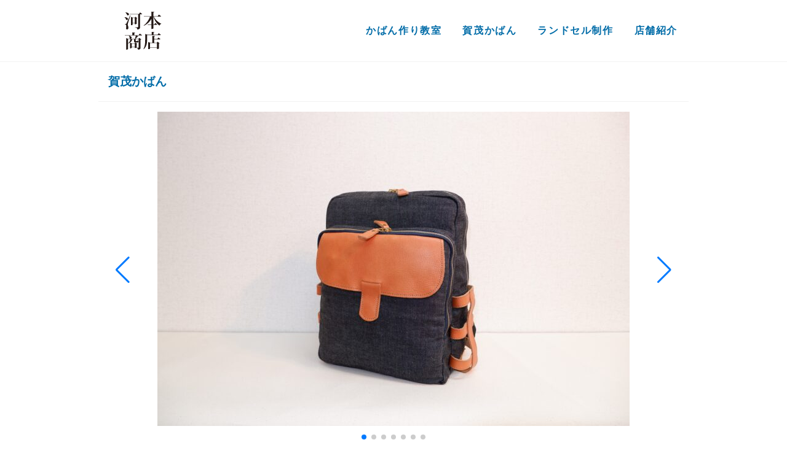

--- FILE ---
content_type: text/html; charset=UTF-8
request_url: https://kawamoto2968.com/kamo/298/
body_size: 12324
content:
<!doctype html>
<html lang="ja">
<head>
	<meta charset="UTF-8">
	<meta name="viewport" content="width=device-width, initial-scale=1.0, maximum-scale=1.0, minimum-scale=1.0">
	<meta name="description" content="河本商店の革製品とファッションのブランド「賀茂かばん」の、「ダブルドーリュック　ジンバブエデニム」製品販売ページです。" />

	<meta property="og:url" content="https://kawamoto2968.com/kamo/298/" />
	<meta property="og:type" content="product" />
	<meta property="og:title" content=" ダブルドーリュック　ジンバブエデニム" />
	<meta property="og:description" content="河本商店の革製品とファッションのブランド「賀茂かばん」の、「ダブルドーリュック　ジンバブエデニム」製品販売ページです。" />
	<meta property="og:site_name" content="河本商店 京都 かばん教室・製作販売" />
	<meta property="og:image" content="https://kawamoto2968.com/wp-content/uploads/2020/09/DSCF5787-1200x630.jpg" />
	
	<title> ダブルドーリュック　ジンバブエデニム | 河本商店 京都 かばん教室・製作販売</title>
	
	<!-- Google Tag Manager -->
	<script>(function(w,d,s,l,i){w[l]=w[l]||[];w[l].push({'gtm.start':
	new Date().getTime(),event:'gtm.js'});var f=d.getElementsByTagName(s)[0],
	j=d.createElement(s),dl=l!='dataLayer'?'&l='+l:'';j.async=true;j.src=
	'https://www.googletagmanager.com/gtm.js?id='+i+dl;f.parentNode.insertBefore(j,f);
	})(window,document,'script','dataLayer','GTM-T285B69');</script>
	<!-- End Google Tag Manager -->
	
	<link rel="stylesheet" media="all" href="/assets/sass/normalize.css" />
	<link rel="stylesheet" media="all" href="/assets/sass/layout.css" />
		<link rel="stylesheet" media="all" href="/assets/icomoon/style.css" />
	<link rel="icon" type="image/x-icon" href="/favicon.ico">
	<link rel="icon" type="image/png" href="/favicon-16x16.png" sizes="16x16">
	<link rel="icon" type="image/png" href="/favicon-32x32.png" sizes="32x32">
	<link rel="icon" type="image/png" href="/favicon-96x96.png" sizes="96x96">
	<link rel="shortcut icon" type="image/x-icon" href="/favicon.ico">
	<link rel="manifest" href="/manifest.json">
	
	
<link rel="stylesheet" media="all" href="/assets/sass/swiper.css" />
<style>
        .swiper-container {
            width: 100vw;
            margin: 0 auto 1rem auto;
			padding-bottom: 2rem;
		}

        }
		@media all and (max-width: 768px) {
	        .swiper-button-prev, .swiper-button-next {
	            display: none;	/* 前・次ページボタン、ページネーション非表示 */
	        }
		}

        /* スマホ以外 */
        @media all and (min-width: 768px) {
            .swiper-container {
                max-width: calc( 100% - 2rem );
            }
        }
        .swiper-slide {
			margin: auto 0;
        	text-align: center;
        	
        }
        .swiper-slide img {
            max-width: 100%;
            height: auto;
        }
        
        .swiper-button-prev, .swiper-button-next {
            top: calc( 50% - 1rem );
        }
</style>
	<meta name='robots' content='max-image-preview:large' />
<script type='text/javascript' src='https://kawamoto2968.com/wp-includes/js/jquery/jquery.min.js?ver=3.5.1' id='jquery-core-js'></script>
<script type='text/javascript' src='https://kawamoto2968.com/wp-includes/js/jquery/jquery-migrate.min.js?ver=3.3.2' id='jquery-migrate-js'></script>
<link rel="canonical" href="https://kawamoto2968.com/kamo/298/" />
<!-- Markup (JSON-LD) structured in schema.org ver.4.8.1 START -->
<!-- Markup (JSON-LD) structured in schema.org END -->
</head>

<body>
	<noscript><iframe src="https://www.googletagmanager.com/ns.html?id=GTM-T285B69"	height="0" width="0" style="display:none;visibility:hidden"></iframe></noscript>
		<div>
		<div id="bkgColor"></div>
		<div id="bkgModal"></div>
		
		<header>
			<div id="header_wrap">
		        <h1 id="header_logo">
	                <a href="/"><img src="/assets/img/kawamoto.svg" alt="河本商店" /></a>
	            </h1>
	            
	        	<nav id="header_nav_pc">
	                <ul>
	                    <li><a href="/school/">かばん作り教室</a></li>
	                    <li><a href="/kamo/">賀茂かばん</a></li>
	                    <li><a href="/randoseru/">ランドセル制作</a></li>
	                    <li><a href="/company/">店舗紹介</a></li>
	                </ul>
	            </nav>
	            
	            <div id="btnHumberger">
	                <span></span>
	                <span></span>
	                <span></span>
	            </div>
	            
	            <nav id="gnav" role="navigation">
	                <div id="gnav-container">
	                    <ul>
	                        <li><a href="/">河本商店 トップ</a></li>
	                        <li><a href="/school/">かばん作り教室</a></li>
	                        <li><a href="/kamo/">賀茂かばん</a></li>
		                    <li><a href="/randoseru/">ランドセル制作</a></li>
		                    <li><a href="/company/">店舗紹介</a></li>
		                    <li><a href="/toiawase/">お問い合わせ</a></li>
	                    </ul>
	                </div>
	            </nav>
			</div>
		</header>
	</div>

			<main class="site-content single-kamo">
			<div class="wrap-title">
				<h2 class="title-content"><a href="/kamo/">賀茂かばん</a></h2>
			</div>
			<div class="wrap-main">
	            <!-- スライダーのメインコンテナ -->
	            <div class="swiper-container">
	                <!-- ラッパー（スライドを囲む） -->
	                <div class="swiper-wrapper">
	                    <!-- それぞれのスライド要素 -->
<div class="swiper-slide"><img src="https://kawamoto2968.com/wp-content/uploads/2020/09/DSCF5787-768x512.jpg" alt="ダブルドーリュック　ジンバブエデニム"></div><div class="swiper-slide"><img src="https://kawamoto2968.com/wp-content/uploads/2020/09/DSCF5793-768x512.jpg" alt="ダブルドーリュック　ジンバブエデニム"></div><div class="swiper-slide"><img src="https://kawamoto2968.com/wp-content/uploads/2020/09/DSCF5792-768x512.jpg" alt="ダブルドーリュック　ジンバブエデニム"></div><div class="swiper-slide"><img src="https://kawamoto2968.com/wp-content/uploads/2020/09/DSCF5796-768x512.jpg" alt="ダブルドーリュック　ジンバブエデニム"></div><div class="swiper-slide"><img src="https://kawamoto2968.com/wp-content/uploads/2020/09/DSCF5799-768x512.jpg" alt="ダブルドーリュック　ジンバブエデニム"></div><div class="swiper-slide"><img src="https://kawamoto2968.com/wp-content/uploads/2020/09/DSCF6216-768x512.jpg" alt="ダブルドーリュック　ジンバブエデニム"></div><div class="swiper-slide"><img src="https://kawamoto2968.com/wp-content/uploads/2020/09/DSCF6218-768x512.jpg" alt="ダブルドーリュック　ジンバブエデニム"></div>	                </div>
	                <!-- ページネーション -->
	                <div class="swiper-pagination"></div>

	                <!-- ナビゲーションボタン -->
	                <div class="swiper-button-prev"></div>
	                <div class="swiper-button-next"></div>

	            </div>

				<section class="content">
					<h3 class="title">ダブルドーリュック　ジンバブエデニム</h3>
					<p>【特徴】<br />
素材はジンバブエデニムと本牛革です。<br />
アクティブな雰囲気に仕上げました。</p>
<p>とにかく大容量<br />
A3用紙が折らずに入ります。<br />
ご通勤、ご通学にぴったりな商品です。</p>
<p>サイドにはペットボトルがぴったり入るので<br />
ハイキングなどにもおすすめです。</p>
<p>付属は牛本革で作ってあります。</p>
<p>背面はナイロンなので蒸れにくいです。</p>
<p>&nbsp;</p>
<p>&nbsp;</p>
<p>【サイズ】<br />
縦：37cm<br />
横：28cm<br />
マチ：12cm<br />
ストラップ：~93cm<br />
重さ：980g</p>
<p>&nbsp;</p>
<p>&nbsp;</p>
<p>【素材】<br />
ジンバブエデニム（岡山製）<br />
牛革（日本製）<br />
綿オックス（日本製）<br />
ナイロン（日本製）</p>
<p>&nbsp;</p>
<p>&nbsp;</p>
<h3><a href="https://kawamoto2968.com/toiawase/">お問い合わせフォームで購入</a></h3>
<p>（お問い合わせフォームからのご注文に限りオリジナルカスタム可能です）</p>
<p>&nbsp;</p>
<h3><a href="https://kawamoto2968.thebase.in/items/33319618">ネットショップで購入</a></h3>
<p>（外部サイトへ遷移します）</p>
					<p class="postDate">
						掲載日：2020/08/03					</p>
				</section>

			<div class="pagination">
				<p><a href="/kamo/" class="link-return">賀茂かばん 製品一覧へ戻る</a></p>
			</div>
		</div><!-- #wrap-main -->
		

	</main><!-- //.site-content -->

	<footer>
        <div class="wrap-footer">
            <div class="profile">
                <p class="profile-title">
                    <a href="/">
                        <img src="/assets/img/kawamoto_wh.svg" alt="河本商店" class="profile-logo" />
                    </a>
                </p>
                <p class="profile-address">〒603-8827<br>京都市北区西賀茂水垣町43</p>
                <p class="profile-tel">電話 075-492-2968</p>
                <p class="profile-copyright">Copyright &copy; 河本商店</p>
            </div>
            <div class="link">
                <ul class="link-list">
                    <li><a href="https://twitter.com/kawamotosyouten/" class="twitter-btn-icon-link"><span class="icon-twitter"></span></a></li>
                    <li><a href="https://www.facebook.com/kawamoto2968" class="facebook-btn-icon-link"><span class="icon-facebook"></span></a></li>
                    <li><a href="https://www.instagram.com/kawamotosyouten/" class="instagram-btn-icon-link"><span class="icon-instagram"></span></a></li>
                    <li><a href="https://www.youtube.com/channel/UC2upoqmIuiqSnyy1jUPH5pg" class="youtube-btn-icon-link"><span class="icon-youtube"></span></a></li>
                </ul>
            </div>
        </div>
	</footer>
	
	<script src="/assets/js/nav.js" async></script>
	
    <script src="/assets/js/swiper.min.js"></script>
    <script>
        let mySwiper = new Swiper(".swiper-container", {
            // 以下にオプションを設定
            loop: true,
			watchOverflow: true,
            //ページネーション表示の設定
            pagination: {
                el: ".swiper-pagination", //ページネーションの要素
                type: "bullets", //ページネーションの種類
                clickable: true, //クリックに反応させる
            },

            // オプションの設定
            navigation: {
                nextEl: ".swiper-button-next",
                prevEl: ".swiper-button-prev",
            },

        })

    </script>

	<script type='text/javascript' src='https://kawamoto2968.com/wp-includes/js/jquery/ui/core.min.js?ver=1.12.1' id='jquery-ui-core-js'></script>
<script type='text/javascript' src='https://kawamoto2968.com/wp-includes/js/jquery/ui/datepicker.min.js?ver=1.12.1' id='jquery-ui-datepicker-js'></script>
<script type='text/javascript' id='jquery-ui-datepicker-js-after'>
jQuery(document).ready(function(jQuery){jQuery.datepicker.setDefaults({"closeText":"\u9589\u3058\u308b","currentText":"\u4eca\u65e5","monthNames":["1\u6708","2\u6708","3\u6708","4\u6708","5\u6708","6\u6708","7\u6708","8\u6708","9\u6708","10\u6708","11\u6708","12\u6708"],"monthNamesShort":["1\u6708","2\u6708","3\u6708","4\u6708","5\u6708","6\u6708","7\u6708","8\u6708","9\u6708","10\u6708","11\u6708","12\u6708"],"nextText":"\u6b21","prevText":"\u524d","dayNames":["\u65e5\u66dc\u65e5","\u6708\u66dc\u65e5","\u706b\u66dc\u65e5","\u6c34\u66dc\u65e5","\u6728\u66dc\u65e5","\u91d1\u66dc\u65e5","\u571f\u66dc\u65e5"],"dayNamesShort":["\u65e5","\u6708","\u706b","\u6c34","\u6728","\u91d1","\u571f"],"dayNamesMin":["\u65e5","\u6708","\u706b","\u6c34","\u6728","\u91d1","\u571f"],"dateFormat":"yy\u5e74mm\u6708d\u65e5","firstDay":0,"isRTL":false});});
</script>

</body>
</html>


--- FILE ---
content_type: text/css
request_url: https://kawamoto2968.com/assets/sass/layout.css
body_size: 49084
content:
@charset "UTF-8";
html {
  /*font-size: 2vmin;*/ }

body {
  font-family: arial, sans-serif;
  /*min-width: 320px;*/ }

a {
  text-decoration: none;
  color: #006ca8; }

a:visited {
  color: #006ca8; }

a:hover {
  text-decoration: underline; }

/* BackGround Container
   ========================================================================== */
#bkgPicture {
  position: relative;
  width: 100%;
  /* フッターより下の余白発生対策*/
  display: flex;
  flex-direction: column;
  min-height: 100vh; }

#bkgModal {
  position: absolute;
  top: 0;
  right: 0;
  bottom: 0;
  left: 0;
  z-index: -1; }

/* Header
   ========================================================================== */
header {
  width: 100%;
  background: #ffffff;
  position: relative;
  border-bottom: 1px solid #f2f2f2; }

#header_wrap {
  display: flex;
  justify-content: space-between;
  align-items: center;
  box-sizing: border-box;
  margin: 0 auto;
  padding: 0rem 0rem;
  height: 100px;
  max-width: 960px; }

/*
#header_logo {
    width: 220px;
}
*/
#header_logo img {
  width: 100%;
  height: 62px;
  vertical-align: top; }

#header_nav_pc ul {
  list-style: none;
  display: flex; }

#header_nav_pc li {
  text-align: center;
  margin-right: 2px; }

#header_nav_pc li a {
  padding: 1rem;
  letter-spacing: 0.1em;
  font-weight: bold; }

#btnHumberger {
  display: none; }

#gnav {
  display: none; }

/* スマホ */
@media all and (max-width: 48em) {
  header {
    position: inherit;
    left: 0;
    top: 0;
    width: 100%;
    /*height: 80px;*/
    z-index: 100;
    margin-bottom: 0.5rem; }
  #header_wrap {
    margin: 0rem 1.5rem;
    padding-left: 0;
    padding-right: 0;
    /*height: 50px;*/ }
  #header_logo {
    margin: 0 auto; }
  #header_nav_pc {
    display: none; }
  #btnHumberger,
  #btnHumberger span {
    display: inline-block;
    transition: all .4s;
    box-sizing: border-box; }
  #btnHumberger {
    /*  position: relative; こちらを選択すると右寄せ*/
    position: absolute;
    top: 22px;
    width: 34px;
    height: 36px;
    /*
        padding: 0;
        border: none;
        background: transparent;
        outline: none;
        font-size: 23px;
        text-align: center;
        line-height: 62px;*/ }
  #btnHumberger span {
    position: absolute;
    left: 0;
    width: 100%;
    height: 4px;
    background-color: #000; }
  #btnHumberger span:nth-of-type(1) {
    top: 4px; }
  #btnHumberger span:nth-of-type(2) {
    top: 16px; }
  #btnHumberger span:nth-of-type(3) {
    bottom: 4px; }
  #gnav-container {
    width: 100%; }
  /* #btnHumberger メニューリスト表示 */
  #gnav {
    display: flex;
    position: absolute;
    /* 開いてないときは画面外に配置 */
    top: -500px;
    left: 0;
    /*background: rgba(0,0,0,0.3);*/
    width: 100vw;
    text-align: center;
    padding: 10px 0;
    transition: .5s ease-in-out;
    z-index: 5;
    pointer-events: none; }
    #gnav ul {
      list-style: none;
      position: relative;
      right: 0px;
      bottom: 0;
      width: 85%;
      margin-left: auto;
      margin-right: auto;
      padding: 0rem;
      background: #333333;
      pointer-events: auto; }
    #gnav li {
      position: relative;
      color: #fff;
      text-align: left;
      padding: 0;
      border-bottom: 1px solid #999999; }
      #gnav li a {
        padding: 1.2rem 1rem;
        display: block;
        color: #fff; }
    #gnav li::after {
      position: absolute;
      top: 50%;
      right: 1rem;
      display: block;
      content: '';
      width: 12px;
      height: 12px;
      margin-top: -8px;
      border-top: 4px solid #ffffff;
      border-right: 4px solid #ffffff;
      transform: rotate(45deg); }
    #gnav li:last-child {
      border-bottom: none; } }

/* スマホ以外 */
@media screen and (min-width: 47.9em) {
  #gnav {
    left: 0; }
    #gnav ul {
      width: 36.5rem;
      margin: 0 auto; } }

/* #btnHumberger 切り替えアニメーション */
.open #btnHumberger span:nth-of-type(1) {
  top: 15px;
  transform: rotate(315deg); }

.open #btnHumberger span:nth-of-type(2) {
  width: 0;
  left: 50%; }

.open #btnHumberger span:nth-of-type(3) {
  top: 15px;
  transform: rotate(-315deg); }

/* #gnav スライドアニメーション */
.open #gnav {
  /* #gnav top + #mobile-head height */
  transform: translateY(556px);
  z-index: 10; }

/* ハンバーガーメニュー展開時、背景を暗くする */
.humbergerOpen {
  /*動き固定*/
  position: fixed;
  /*奥行きを管理*/
  z-index: 8;
  /*下2つで背景を元のサイズのまま表示することができる*/
  width: 100%;
  height: 100%;
  transition: background-color 0.3s ease;
  background-color: black;
  /* Fallback color */
  background-color: rgba(0, 0, 0, 0.6);
  /* Black w/ opacity */ }

/* The Modal (background) */
.navModal {
  /*position: fixed; /* Stay in place */
  z-index: 7 !important;
  /* Sit on top */
  transition: background 0.3s ease !important;
  background: rgba(0, 0, 0, 0.6) !important;
  /* Black w/ opacity */ }

/* ハンバーガーメニュー展開時、メニュー以外クリック操作防止 */
nav.humbergerOpen {
  z-index: 6;
  height: 100vh;
  overflow-y: hidden; }

/* content
   ========================================================================== */
.site-content {
  margin: 0rem auto;
  padding: 0 0 2rem 0;
  width: 100%; }
  .site-content p {
    margin: 0 0 1rem 0;
    line-height: 1.5rem; }

.wrap-title {
  max-width: 960px;
  margin: 0 auto; }
  .wrap-title .title-content {
    margin-left: auto;
    margin-right: auto; }

.wrap-main {
  max-width: 960px;
  margin-left: auto;
  margin-right: auto; }

.title-content {
  font-size: 120%;
  border-bottom: 1px solid #f2f2f2;
  margin: 1rem 0rem;
  padding: 0 1rem 1rem 1rem;
  line-height: 2rem; }

.eyecatch {
  width: 100%;
  height: auto;
  margin: 0;
  margin-bottom: 2rem;
  text-align: center;
  /* スマホ以外 */ }
  .eyecatch img {
    max-width: 100%;
    /*width: inherit;*/
    object-fit: cover; }
  .eyecatch p {
    margin: 0 auto;
    padding: 1rem 2rem;
    text-align: justify;
    font-size: 90%;
    line-height: 1.25rem; }
  @media all and (min-width: 47.9em) {
    .eyecatch p {
      font-size: 100%;
      line-height: 1.5rem; } }

.content {
  margin: 0 1rem;
  padding-bottom: 1rem; }
  .content img {
    max-width: 100%;
    height: auto; }

/* h3 */
.section_title {
  margin: 1rem auto;
  padding: 1rem;
  background-color: #eeeeee;
  font-size: 120%; }

/* メイン スマホ以外 */
@media all and (min-width: 48em) {
  .content_title {
    font-size: 120%; }
  .site-content {
    max-width: 960px; } }

/* content
/* index
   ========================================================================== */
.content-index {
  /* パソコン表示 */ }
  .content-index .wrap-banner {
    width: 100%;
    border-bottom: 1px solid #f2f2f2; }
  .content-index .banner {
    width: 100%;
    margin: 2rem auto;
    display: flex;
    flex-direction: row;
    flex-wrap: wrap; }
    .content-index .banner .banner-box {
      width: 100%;
      padding: 0 2.5rem; }
    .content-index .banner .box-image {
      display: block;
      padding-bottom: 100%;
      background-repeat: no-repeat;
      background-position: 50% 50%;
      background-size: cover; }
    .content-index .banner .box-link {
      margin-bottom: 0.5rem;
      padding: 0.5rem;
      text-align: center;
      line-height: 1.25; }
    .content-index .banner .link {
      font-size: 90%;
      font-weight: bold;
      text-align: center;
      position: relative;
      display: inline-block;
      padding-right: 1rem;
      /* 左側に付ける場合は padding-left */ }
    .content-index .banner .link::after {
      content: '';
      width: 6px;
      height: 6px;
      border: 0px;
      border-top: solid 2px #006ca8;
      border-right: solid 2px #006ca8;
      -ms-transform: rotate(45deg);
      -webkit-transform: rotate(45deg);
      transform: rotate(45deg);
      position: absolute;
      top: 50%;
      right: 0;
      /* 左側に付ける場合はleft: 0 */
      margin-top: -4px; }
  @media all and (min-width: 47.9em) {
    .content-index .banner {
      max-width: 960px;
      margin: 2rem auto;
      /* スマホ3カラムの右端処理 */ }
      .content-index .banner .banner-box {
        width: calc(( 100% - 40px ) / 2);
        margin-right: 40px;
        /*margin-bottom: 30px;*/
        padding: 0; }
      .content-index .banner .banner-box img {
        height: 100%; }
      .content-index .banner .banner-box:nth-child(2n) {
        margin-right: 0px; } }
  .content-index .wrap-info {
    max-width: 960px;
    margin: 2rem auto;
    /* パソコン表示 */ }
    .content-index .wrap-info .info-title {
      margin: 0 0 2rem 0;
      padding: 0 1rem;
      font-size: 120%;
      text-align: center; }
    .content-index .wrap-info .date {
      margin: 0;
      padding-bottom: 0.25rem;
      font-size: 90%; }
    .content-index .wrap-info .more {
      font-size: 80%;
      text-align: right;
      position: relative;
      display: inline-block;
      padding-right: 1rem; }
    .content-index .wrap-info .more::after {
      content: '';
      width: 6px;
      height: 6px;
      border: 0px;
      border-top: solid 2px #006ca8;
      border-right: solid 2px #006ca8;
      -ms-transform: rotate(45deg);
      -webkit-transform: rotate(45deg);
      transform: rotate(45deg);
      position: absolute;
      top: 50%;
      right: 0;
      /* 左側に付ける場合はleft: 0 */
      margin-top: -4px; }
    @media all and (min-width: 47.9em) {
      .content-index .wrap-info .info-title {
        text-align: left; } }
  .content-index .wrap-about {
    padding: 2rem 1rem 3rem 1rem;
    background-color: #f2f2f2; }
    .content-index .wrap-about .about-title {
      text-align: center;
      font-size: 120%; }
    .content-index .wrap-about .about-message {
      max-width: 960px;
      margin: 1rem auto;
      text-align: center;
      font-size: 90%;
      line-height: 1.75; }
    .content-index .wrap-about .about-image {
      width: 100%;
      padding-bottom: 2rem; }

/* content
/* info
   ========================================================================== */
.loop_info {
  margin: 0 1rem; }
  .loop_info h3 {
    margin: 0 0 0.5rem 0; }

.info {
  width: 100%;
  display: flex;
  margin-bottom: 0.5rem;
  padding-bottom: 0.5rem;
  border-bottom: 1px solid #f2f2f2;
  /* h3 */
  /* お知らせ スマホ以外 */ }
  .info a {
    /* 上位のdisplay: flexを継承して段組する */
    display: inherit;
    width: inherit; }
  .info figure {
    width: 80px;
    height: 100%;
    position: relative;
    overflow: hidden;
    margin: 0 1rem 0 0;
    padding: 0;
    flex-shrink: 0; }
    .info figure img, .info figure div {
      width: inherit;
      height: auto;
      position: absolute;
      top: 0; }
    .info figure div.imageLess {
      height: 100%;
      background: #eeeeee; }
  .info .title {
    margin: 0 0.5rem 0 0;
    padding: 0 0 0.5rem 0;
    word-break: break-all;
    font-size: 100%;
    text-align: justify;
    text-justify: inter-ideograph; }
  @media all and (min-width: 47.9em) {
    .info {
      margin-bottom: 1rem;
      padding-bottom: 1rem; }
      .info figure {
        width: 120px; } }
  .info figure::before {
    content: "";
    display: block;
    padding-top: 100%; }
  .info p.date {
    margin-bottom: 0rem;
    padding-bottom: 0.25rem;
    font-size: 90%;
    color: #aaaaaa; }

/* スマホ */
@media all and (max-width: 48em) {
  .info::after {
    position: relative;
    right: 0.25rem;
    display: block;
    content: '';
    width: 8px;
    height: 8px;
    margin: auto 0 auto auto;
    border-top: 3px solid #006ca8;
    border-right: 3px solid #006ca8;
    -webkit-transform: rotate(45deg);
    transform: rotate(45deg); } }

.info:last-child {
  border-bottom: none;
  padding-bottom: 0rem; }

.info_wrap {
  /*    max-width: 100%;*/ }

/* content
/* info / single
   ========================================================================== */
p.postDate {
  margin: 0;
  padding-bottom: 1rem;
  font-size: 90%;
  color: #aaaaaa; }

/* content
/* Pagination
   ========================================================================== */
.pagination {
  margin: 0 1rem;
  border-top: 1px solid #f2f2f2;
  padding-top: 1rem; }

.paginationBtn {
  width: 12rem;
  padding: 0.5rem;
  border: 1px solid #f2f2f2;
  text-align: center; }

.paginationBtn:hover {
  background: #eeeeee;
  color: #000; }

.pagination .nav-links {
  text-align: left; }

.pagination .nav-links .current {
  display: inline-block;
  text-align: center;
  width: 34px;
  height: 34px;
  margin: 4px;
  border: 1px solid #f2f2f2;
  background: #f2f2f2;
  color: #000000;
  font-size: 125%;
  line-height: 34px; }

.pagination .nav-links .dots {
  display: inline-block;
  margin: 4px;
  font-size: 125%;
  font-weight: bold;
  line-height: 34px; }

.pagination .nav-links a.page-numbers {
  display: inline-block;
  text-align: center;
  width: 34px;
  height: 34px;
  margin: 4px;
  border: 1px solid #f2f2f2;
  font-size: 125%;
  text-decoration: none;
  line-height: 34px;
  color: #006ca8; }

.pagination .nav-links a.page-numbers:hover {
  background: #f2f2f2;
  color: #006ca8;
  /*	transition: all .3s;*/ }

.pagination .nav-links a.prev.page-numbers,
.pagination .nav-links a.next.page-numbers {
  width: auto;
  padding-right: 0.75rem;
  padding-left: 0.75rem;
  border: 0;
  border-radius: 0;
  background: transparent; }

.pagination .nav-links a.prev.page-numbers:hover,
.pagination .nav-links a.next.page-numbers:hover {
  background: #eeeeee;
  color: #006ca8; }

.pagination a.next.page-numbers,
.pagination a.prev.page-numbers {
  text-align: center;
  position: relative;
  display: inline-block; }

.pagination a.next.page-numbers::after {
  content: '';
  width: 6px;
  height: 6px;
  border: 0px;
  border-top: solid 2px #006ca8;
  border-right: solid 2px #006ca8;
  -ms-transform: rotate(45deg);
  -webkit-transform: rotate(45deg);
  transform: rotate(45deg);
  position: absolute;
  top: 50%;
  right: 0;
  /* 左側に付ける場合はleft: 0 */
  margin-top: -4px; }

.pagination a.prev.page-numbers::after {
  content: '';
  width: 6px;
  height: 6px;
  border: 0px;
  border-top: solid 2px #006ca8;
  border-right: solid 2px #006ca8;
  -ms-transform: rotate(225deg);
  -webkit-transform: rotate(225deg);
  transform: rotate(225deg);
  position: absolute;
  top: 50%;
  left: 0;
  /* 右側に付ける場合はright: 0 */
  margin-top: -4px; }

.pagination {
  max-width: 960px;
  margin: 0 auto;
  padding-left: 1rem;
  padding-right: 1rem; }
  .pagination a.link-return {
    text-align: center;
    position: relative;
    display: inline-block;
    padding-left: 1rem;
    /* 左側に付ける場合は padding-left */ }
  .pagination a.link-return::after {
    content: '';
    width: 6px;
    height: 6px;
    border: 0px;
    border-top: solid 2px #006ca8;
    border-right: solid 2px #006ca8;
    -ms-transform: rotate(225deg);
    -webkit-transform: rotate(225deg);
    transform: rotate(225deg);
    position: absolute;
    top: 50%;
    left: 0;
    /* 左側に付ける場合はleft: 0 */
    margin-top: -4px; }

/* content
/* kamo
   ========================================================================== */
.content-kamo {
  /* スマホ以外 */ }
  .content-kamo .caption {
    margin-bottom: 2rem;
    padding: 1rem 2rem;
    font-size: 90%;
    line-height: 1.25rem; }
    .content-kamo .caption .caption-brandMsg {
      font-weight: bold;
      padding: 1.5rem 0 1.5rem 1rem; }
  @media all and (min-width: 47.9em) {
    .content-kamo .caption {
      font-size: 100%;
      line-height: 1.5rem; }
      .content-kamo .caption .caption-brandMsg {
        text-align: left;
        padding: 1.5rem 0 1.5rem 2rem; } }

.loop_kamo {
  display: flex;
  flex-wrap: wrap;
  margin: 0 1rem 20px 1rem;
  /* スマホ */
  /* 賀茂かばん スマホ以外 */ }
  .loop_kamo a {
    /* 上位のdisplay: flexを継承して段組する */
    display: inherit;
    width: inherit;
    color: #000000; }
  .loop_kamo article {
    width: calc(( 100% - 20px ) / 3);
    margin-right: 10px;
    padding-bottom: 10px;
    height: 100%; }
  @media all and (max-width: 48em) {
    .loop_kamo {
      /* スマホ3カラムの右端処理 */ }
      .loop_kamo article:nth-child(3n) {
        margin-right: 0px; } }
  .loop_kamo figure {
    margin: 0;
    width: 100%;
    flex-wrap: wrap; }
    .loop_kamo figure img {
      width: inherit;
      height: auto; }
  .loop_kamo .wrap_title h3 {
    font-size: 0.6rem;
    font-weight: normal; }
  @media all and (min-width: 47.9em) {
    .loop_kamo {
      /* PC 4カラムの右端処理 */ }
      .loop_kamo article {
        width: calc(( 100% - 72px ) / 5);
        margin-right: 18px;
        padding-bottom: 18px; }
      .loop_kamo article:nth-child(5n) {
        margin-right: 0px; }
      .loop_kamo .wrap_title {
        padding-top: 0.25rem; }
        .loop_kamo .wrap_title h3 {
          font-size: 0.7rem; } }

/* content
/* kamo / single
   ========================================================================== */
.single-kamo {
  /* スマホ以外 */ }
  .single-kamo .title {
    margin: 0;
    padding: 1rem 0 2rem 0;
    font-weight: bold; }
  .single-kamo p {
    font-size: 80%;
    line-height: 1.25rem; }
  .single-kamo table {
    box-sizing: border-box;
    border-collapse: collapse;
    line-height: 1.2rem;
    margin-bottom: 1rem; }
  .single-kamo table td {
    font-size: 80%;
    border: 1px solid #999;
    /*background: #eee;*/
    padding: 0.5em;
    text-align: left;
    white-space: nowrap; }
  .single-kamo p.postDate {
    margin: 0;
    padding: 1rem 0;
    font-size: 90%;
    color: #aaaaaa; }
  @media all and (min-width: 47.9em) {
    .single-kamo .title {
      font-size: 120%;
      text-align: center; }
    .single-kamo p {
      font-size: 100%;
      line-height: 1.5rem; }
    .single-kamo table td {
      font-size: 100%; } }

.content-kamo .pagination {
  max-width: 960px;
  margin: 0 auto;
  padding-left: 1rem;
  padding-right: 1rem; }
  .content-kamo .pagination .prev a {
    text-align: center;
    position: relative;
    display: inline-block;
    padding-left: 1rem;
    /* 左側に付ける場合は padding-left */ }
  .content-kamo .pagination .prev a::after {
    content: '';
    width: 6px;
    height: 6px;
    border: 0px;
    border-top: solid 2px #006ca8;
    border-right: solid 2px #006ca8;
    -ms-transform: rotate(225deg);
    -webkit-transform: rotate(225deg);
    transform: rotate(225deg);
    position: absolute;
    top: 50%;
    left: 0;
    /* 左側に付ける場合はleft: 0 */
    margin-top: -4px; }

/* content
/* school
   ========================================================================== */
/* スマホ */
@media all and (max-width: 48em) {
  .loop_school {
    display: flex;
    flex-wrap: wrap;
    margin: 0 1rem 20px 1rem;
    /* スマホ */ }
    .loop_school a {
      /* 上位のdisplay: flexを継承して段組する */
      display: inherit;
      width: inherit;
      color: #000000; }
    .loop_school article {
      width: calc(( 100% - 20px ) / 2);
      margin-right: 20px;
      padding-bottom: 10px;
      height: 100%; } }
  @media all and (max-width: 48em) and (max-width: 48em) {
    .loop_school {
      /* スマホ3カラムの右端処理 */ }
      .loop_school article:nth-child(2n) {
        margin-right: 0px; } }

@media all and (max-width: 48em) {
    .loop_school figure {
      margin: 0 0 0.5rem 0;
      width: 100%;
      flex-wrap: wrap; }
      .loop_school figure img {
        width: inherit;
        height: auto; }
    .loop_school .wrap_title .course_title {
      margin: 0;
      padding: 0 0 0.5rem 0;
      font-size: 100%;
      font-weight: bold; }
    .loop_school .wrap_title .subTitle {
      font-size: 80%;
      color: #aaaaaa;
      font-style: italic; }
    .loop_school .wrap_title .summary {
      font-size: 80%;
      line-height: 1.1rem;
      text-align: justify; } }

/* スマホ以外 */
@media all and (min-width: 47.9em) {
  .loop_school {
    margin: 0 1rem 20px 1rem; }
    .loop_school article {
      display: flex;
      margin: 0 auto;
      width: 90%;
      padding: 1rem 0; }
    .loop_school figure {
      margin: 0 2rem 0 0;
      width: 50%;
      flex-wrap: wrap;
      flex-shrink: 0;
      /* カラム同士の大きさによる幅自動調整を無効化 */ }
      .loop_school figure img {
        /*　width: inherit;*/
        /* 行全体に収まる */
        width: 100%;
        /* カラム内に収まる */
        height: auto; }
    .loop_school .wrap_title {
      max-width: 100%;
      padding-top: 1rem; }
      .loop_school .wrap_title .course_title {
        margin: 0;
        padding: 0;
        font-size: 125%;
        line-height: 1.5rem;
        margin-bottom: 1rem; }
      .loop_school .wrap_title .subTitle {
        font-size: 80%;
        color: #aaaaaa;
        font-style: italic; }
      .loop_school .wrap_title .summary {
        font-size: 100%;
        line-height: 1.25rem;
        text-align: justify; } }

/* content
/* school / single
   ========================================================================== */
.single-school {
  /* スマホ以外 */ }
  .single-school .course-title {
    margin: 0;
    padding: 2rem 0;
    font-weight: bold;
    text-align: center; }
  .single-school .subTitle {
    font-size: 90%;
    color: #aaaaaa;
    font-style: italic; }
  .single-school h4 {
    margin: 1rem 0;
    padding: 0.5rem;
    background: #aaaaaa;
    color: #ffffff;
    font-size: 100%; }
  .single-school p {
    font-size: 100% !important;
    line-height: 1.5rem !important;
    padding-bottom: 1rem; }
  .single-school table {
    box-sizing: border-box;
    border-collapse: collapse;
    line-height: 1.2rem;
    margin-bottom: 1rem; }
  .single-school table td {
    font-size: 80%;
    border: 1px solid #999;
    /*background: #eee;*/
    padding: 0.5em;
    text-align: left;
    white-space: nowrap; }
  .single-school .container {
    margin-bottom: 3rem; }
  .single-school .link:hover {
    text-decoration: none; }
  .single-school .link-item {
    position: relative;
    display: inline-block;
    min-width: 8rem;
    margin: 0.5rem 0;
    padding: 1rem 4rem;
    background-color: #f2f2f2;
    color: #000000;
    font-size: 80%;
    text-align: center; }
  .single-school .link-item::after {
    position: absolute;
    top: 50%;
    right: 0.75rem;
    display: block;
    content: '';
    width: 6px;
    /* 12px */
    height: 6px;
    /* 12px */
    margin-top: -4px;
    /* 8px */
    border-top: 2px solid #000000;
    /* 4px */
    border-right: 2px solid #000000;
    /* 4px */
    -webkit-transform: rotate(45deg);
    transform: rotate(45deg); }
  .single-school .link-item:hover {
    background-color: #999999;
    color: #ffffff; }
  .single-school .link-notice {
    font-size: 80%; }
  .single-school .contact {
    padding-bottom: 2rem;
    font-size: 120%;
    font-weight: bold;
    line-height: 1.5rem;
    text-align: center; }
  .single-school .contact span.notice {
    font-size: 80%;
    font-weight: normal;
    line-height: 0.8rem; }
  @media all and (min-width: 47.9em) {
    .single-school .subTitle {
      font-size: 90%; }
    .single-school h4 {
      font-size: 100%; }
    .single-school p {
      font-size: 100%;
      line-height: 1.5rem; }
    .single-school table td {
      font-size: 100%; } }

/* content
/* randoseru
   ========================================================================== */
.content-randoseru {
  /* スマホ以外 */
  /* スマホ以外 */
  /* スマホ以外 */
  /* スマホ以外 */ }
  .content-randoseru .container {
    margin-bottom: 3rem; }
  .content-randoseru .product {
    margin-bottom: 3rem;
    text-align: center; }
  .content-randoseru .product-lead {
    font-weight: bold;
    font-size: 120%;
    line-height: 1.6rem;
    margin: 0;
    padding: 1rem 0;
    text-align: center; }
  @media all and (min-width: 47.9em) {
    .content-randoseru .product-lead {
      font-size: 160%; }
    .content-randoseru .product-lead br {
      display: none; } }
  .content-randoseru .compare-table {
    width: 100%;
    display: flex;
    flex-wrap: wrap;
    flex-direction: row;
    margin-bottom: 3rem; }
  .content-randoseru .compare-column {
    box-sizing: border-box;
    margin: 0 0 2rem 0;
    padding: 0 2rem;
    min-width: 0px; }
  .content-randoseru .compare-wrapper {
    flex-grow: 1; }
    .content-randoseru .compare-wrapper .product-image {
      margin: 0; }
      .content-randoseru .compare-wrapper .product-image img {
        max-width: 100%; }
  .content-randoseru .product-title {
    margin: 0.5rem 0 0.25rem 0;
    font-size: 100%; }
  .content-randoseru .product-price {
    margin: 0 0 0.5rem 0;
    font-size: 80%; }
  .content-randoseru .feature-list {
    margin: 0;
    padding-left: 0; }
    .content-randoseru .feature-list li {
      list-style: none;
      font-size: 80%;
      line-height: 1.5; }
  @media all and (min-width: 47.9em) {
    .content-randoseru .compare-column {
      width: calc(( 100% - 80px ) / 3);
      padding: 0;
      margin-right: 40px; }
    .content-randoseru .compare-column:nth-child(3n) {
      margin-right: 0; } }
  .content-randoseru .banner {
    margin-bottom: 3rem; }
  .content-randoseru .banner-link {
    display: block;
    position: relative;
    max-width: 600px;
    height: 0;
    margin: 0 auto;
    padding-top: 20%;
    /* (画像の高さ / 画像の横幅) × 100 */
    background-image: url("/assets/img/banner_randoseru_story.jpg");
    background-repeat: no-repeat;
    background-position: center;
    background-size: contain; }
  .content-randoseru .banner-lead {
    position: absolute;
    width: 100%;
    top: 50%;
    left: 0%;
    transform: translate(0%, -50%);
    margin-bottom: 0;
    padding: 0;
    text-align: center;
    color: aliceblue;
    text-shadow: black 1px 1px 2px, black -1px 1px 2px, black 1px -1px 2px, black -1px -1px 2px;
    font-weight: bold;
    line-height: 1.5; }
    .content-randoseru .banner-lead .subTitle {
      font-size: 80%; }
    .content-randoseru .banner-lead .title {
      font-size: 120%;
      letter-spacing: 0.5vw; }
  .content-randoseru .bannar-linkBtn {
    padding: 1rem;
    text-align: center;
    font-size: 80%; }
  @media all and (min-width: 47.9em) {
    .content-randoseru .banner-lead .subTitle {
      font-size: 100%; }
    .content-randoseru .banner-lead .title {
      font-size: 160%;
      letter-spacing: 0.5vw; } }
  .content-randoseru .warranty-list .warranty-name {
    display: inline-block;
    margin-bottom: 0.5rem;
    padding-bottom: 0.25rem;
    border-bottom: 3px solid #f2f2f2;
    font-weight: bold; }
  .content-randoseru .warranty-list .warranty-description {
    margin: 0 0 2rem 1rem; }
  .content-randoseru .price-list {
    width: 100%; }
    .content-randoseru .price-list .price-name {
      margin: 0;
      padding: 1rem 0 0.5rem 0;
      text-align: center;
      font-weight: bold; }
    .content-randoseru .price-list .price-description {
      margin: 0 0 5rem 0; }
      .content-randoseru .price-list .price-description .description-price {
        text-align: center; }
    .content-randoseru .price-list .delivery-list {
      width: 100%;
      display: flex;
      flex-wrap: wrap; }
      .content-randoseru .price-list .delivery-list dt {
        margin: 0;
        padding: 0.5rem 2rem 0.5rem 0;
        box-sizing: border-box;
        line-height: 1.25; }
      .content-randoseru .price-list .delivery-list dd {
        margin: 0;
        padding: 0.5rem 0 0.5rem 0;
        box-sizing: border-box;
        line-height: 1.5; }
  .content-randoseru .description-midashi {
    display: inline-block;
    background-color: #f2f2f2;
    border-radius: 0.5rem;
    margin-bottom: 0.5rem;
    padding: 0.5rem 1rem;
    font-weight: bold; }
  .content-randoseru .description-link {
    display: block;
    text-align: center; }
  @media all and (min-width: 47.9em) {
    .content-randoseru .privilege {
      text-align: center; }
      .content-randoseru .privilege img {
        max-width: 26rem; } }
  .content-randoseru .privilege-feature {
    width: max-content;
    margin: 1rem auto 1rem auto;
    padding: 0.25rem 1rem;
    border-bottom: 3px solid #f2f2f2;
    font-size: 100%;
    font-weight: bold;
    text-align: center; }
  .content-randoseru .privilege-list {
    max-width: 26rem;
    background: #f2f2f2;
    display: flex;
    flex-wrap: wrap;
    margin: 1rem auto;
    padding: 1rem;
    border-radius: 1rem; }
    .content-randoseru .privilege-list .privilege-item {
      width: 65%;
      margin: 0;
      padding: 0.5rem 0.5rem 0.5rem 0;
      box-sizing: border-box;
      line-height: 1.25;
      text-align: left; }
    .content-randoseru .privilege-list .privilege-price {
      width: 35%;
      margin: 0;
      padding: 0.5rem 0 0.5rem 0;
      box-sizing: border-box;
      line-height: 1.25;
      text-align: right; }
  .content-randoseru .faq-list dt {
    margin-bottom: 0.5rem;
    padding: 0.25rem;
    font-weight: bold;
    line-height: 1.5rem; }
  .content-randoseru .faq-list dd {
    margin-left: 1.5rem;
    padding: 0rem 0 2rem 0;
    font-size: 100%;
    line-height: 1.25rem !important; }
  .content-randoseru .feature {
    width: max-content;
    margin: 2rem auto 2rem auto;
    padding: 0.25rem 1rem;
    border-bottom: 3px solid #f2f2f2;
    font-size: 100%;
    text-align: center; }
  .content-randoseru .img-caption {
    font-size: 80%;
    padding: 0.5rem 0 2.5em 0; }
  .content-randoseru .link:hover {
    text-decoration: none; }
  .content-randoseru .link-item {
    position: relative;
    display: inline-block;
    min-width: 10rem;
    margin: 0.5rem 0;
    padding: 1rem 2rem;
    background-color: #f2f2f2;
    color: #000000;
    font-size: 80%;
    text-align: center; }
  .content-randoseru .link-item::after {
    position: absolute;
    top: 50%;
    right: 0.75rem;
    display: block;
    content: '';
    width: 6px;
    /* 12px */
    height: 6px;
    /* 12px */
    margin-top: -4px;
    /* 8px */
    border-top: 2px solid #000000;
    /* 4px */
    border-right: 2px solid #000000;
    /* 4px */
    -webkit-transform: rotate(45deg);
    transform: rotate(45deg); }
  .content-randoseru .link-item:hover {
    background-color: #999999;
    color: #ffffff; }
  .content-randoseru .link-notice {
    font-size: 80%; }
  .content-randoseru .contact {
    padding-bottom: 2rem;
    font-size: 120%;
    font-weight: bold;
    line-height: 1.5rem;
    text-align: center; }
  .content-randoseru .contact span.notice {
    font-size: 80%;
    font-weight: normal;
    line-height: 0.8rem; }
  .content-randoseru .tokusho-table {
    box-sizing: border-box;
    border-collapse: collapse;
    text-align: center;
    width: 100%; }
    .content-randoseru .tokusho-table th, .content-randoseru .tokusho-table td {
      border: 1px solid #999999;
      padding: .5em 1em;
      text-align: left;
      line-height: 1.25rem;
      font-size: 80%;
      word-break: break-all;
      vertical-align: top; }
    .content-randoseru .tokusho-table th {
      background: #f2f2f2;
      font-weight: normal;
      vertical-align: top;
      width: 33%; }

/* content
/* randoseru / story
   ========================================================================== */
.randoseru-story {
  /* スマホ以外 */ }
  .randoseru-story .content {
    margin: 0 auto; }
  .randoseru-story .lead {
    max-width: 960px;
    width: 100%;
    height: 320px;
    margin: 0 auto;
    background-image: url("/assets/img/yk1.jpg");
    background-repeat: no-repeat;
    background-position: center;
    position: relative;
    font-weight: bold;
    line-height: 1.6rem;
    color: aliceblue;
    text-shadow: black 1px 1px 2px, black -1px 1px 2px, black 1px -1px 2px, black -1px -1px 2px; }
    .randoseru-story .lead .lead-container {
      position: absolute;
      width: inherit;
      top: 80%;
      left: 50%;
      transform: translate(-50%, -50%);
      margin-bottom: 0;
      padding: 0; }
    .randoseru-story .lead .lead-title {
      font-size: 100%;
      line-height: 1rem;
      padding-bottom: 1rem;
      padding: 0 0 0 2.0rem; }
    .randoseru-story .lead .lead-subTitle {
      margin: 0;
      padding: 0 0 0 2.0rem;
      font-size: 160%; }
  .randoseru-story .wrap-story {
    padding: 2rem 0; }
    .randoseru-story .wrap-story .inner-story {
      max-width: 960px;
      margin-left: auto;
      margin-right: auto;
      padding-left: 2rem;
      padding-right: 2rem; }
      .randoseru-story .wrap-story .inner-story p {
        padding: 1rem 0 0 0;
        font-size: 100%;
        font-weight: normal;
        text-align: justify;
        line-height: 1.5; }
      .randoseru-story .wrap-story .inner-story img {
        margin-bottom: 1rem; }
  .randoseru-story .wrap-story:nth-child(odd) {
    background-color: #f2f2f2; }
  @media all and (min-width: 47.9em) {
    .randoseru-story .lead .lead-container {
      max-width: 960px;
      top: 70%; }
      .randoseru-story .lead .lead-container .lead-title {
        font-size: 120%;
        padding: 0 0 0 3.5rem; }
      .randoseru-story .lead .lead-container .lead-subTitle {
        font-size: 180%;
        line-height: 2rem;
        padding: 0 0 0 3.5rem; }
    .randoseru-story .wrap-story .inner-story {
      text-align: center; }
      .randoseru-story .wrap-story .inner-story img {
        max-width: 768px; }
      .randoseru-story .wrap-story .inner-story p {
        font-size: 100%;
        text-align: justify;
        line-height: 2rem; } }

/* content
/* company
   ========================================================================== */
.content-company {
  /* スマホ以外 */
  /* スマホ以外 */
  /* 会社経歴 */ }
  .content-company .container {
    margin-bottom: 3rem; }
  @media all and (min-width: 47.9em) {
    .content-company .eyecatch img {
      width: inherit !important;
      height: 320px; } }
  .content-company .access-list dt {
    margin-right: 1rem;
    margin-bottom: 0.5rem;
    padding-left: 0.5rem;
    border-left: 1rem solid #f2f2f2;
    line-height: 1.5rem; }
  .content-company .access-list dd {
    margin-left: 0rem;
    padding-bottom: 0.5rem;
    line-height: 1.25rem !important;
    font-size: 80%; }
  @media all and (min-width: 47.9em) {
    .content-company .access-list dd {
      margin-left: 1rem; } }
  .content-company .access-table {
    box-sizing: border-box;
    border-collapse: collapse;
    line-height: 1.2rem;
    margin-bottom: 1rem; }
    .content-company .access-table thead td {
      border: 1px solid #999999;
      background: #f2f2f2;
      padding: 0.5em;
      text-align: left; }
    .content-company .access-table tbody th {
      background: #f2f2f2; }
    .content-company .access-table tbody td, .content-company .access-table tbody th {
      font-weight: normal;
      border: 1px solid #999999;
      padding: 0.5em;
      text-align: left; }
    .content-company .access-table tbody td.nowrap {
      white-space: nowrap; }
    .content-company .access-table tfoot td {
      font-size: 100%;
      padding: 0.5em; }
  .content-company .map {
    margin-bottom: 1rem; }
  .content-company .map iframe {
    width: 100%;
    height: calc(100vh/2);
    font-style: italic; }
  .content-company .company {
    box-sizing: border-box;
    border-collapse: collapse;
    text-align: center;
    width: 100%; }
  .content-company .company th, .content-company .company td {
    border: 1px solid #999999;
    padding: .5em 1em;
    text-align: left;
    line-height: 1.25rem;
    font-size: 80%;
    word-break: break-all; }
  .content-company .company th {
    background: #f2f2f2;
    font-weight: normal;
    vertical-align: top;
    width: 33%; }
  .content-company .history-list dt {
    margin-right: 1rem;
    margin-bottom: 0.5rem;
    padding-left: 0.5rem;
    border-left: 1rem solid #f2f2f2;
    line-height: 1.5rem; }
  .content-company .history-list dd {
    margin-left: 1rem;
    padding-bottom: 0.5rem;
    font-size: 80%;
    line-height: 1.25rem !important; }

/* content
/* toiawase
   ========================================================================== */
.content-toiawase .guide-container,
.content-toiawase-kakunin .guide-container,
.content-toiawase-kanryou .guide-container,
.content-school_entry .guide-container,
.content-school_entry-kakunin .guide-container,
.content-school_entry-kanryou .guide-container {
  margin: 0 0 2rem 0;
  line-height: 1.5; }

.content-toiawase .form-container,
.content-toiawase-kakunin .form-container,
.content-toiawase-kanryou .form-container,
.content-school_entry .form-container,
.content-school_entry-kakunin .form-container,
.content-school_entry-kanryou .form-container {
  /* スマホ以外 */ }
  @media all and (min-width: 47.9em) {
    .content-toiawase .form-container,
    .content-toiawase-kakunin .form-container,
    .content-toiawase-kanryou .form-container,
    .content-school_entry .form-container,
    .content-school_entry-kakunin .form-container,
    .content-school_entry-kanryou .form-container {
      margin: 0 auto; } }
  .content-toiawase .form-container .form-list,
  .content-toiawase-kakunin .form-container .form-list,
  .content-toiawase-kanryou .form-container .form-list,
  .content-school_entry .form-container .form-list,
  .content-school_entry-kakunin .form-container .form-list,
  .content-school_entry-kanryou .form-container .form-list {
    /* スマホ以外 */ }
    .content-toiawase .form-container .form-list dt,
    .content-toiawase-kakunin .form-container .form-list dt,
    .content-toiawase-kanryou .form-container .form-list dt,
    .content-school_entry .form-container .form-list dt,
    .content-school_entry-kakunin .form-container .form-list dt,
    .content-school_entry-kanryou .form-container .form-list dt {
      margin: 0 auto;
      line-height: 1.5rem; }
    .content-toiawase .form-container .form-list dd,
    .content-toiawase-kakunin .form-container .form-list dd,
    .content-toiawase-kanryou .form-container .form-list dd,
    .content-school_entry .form-container .form-list dd,
    .content-school_entry-kakunin .form-container .form-list dd,
    .content-school_entry-kanryou .form-container .form-list dd {
      margin: 0.5rem 0 2rem 0;
      font-size: 100%; }
    .content-toiawase .form-container .form-list input, .content-toiawase .form-container .form-list textarea,
    .content-toiawase-kakunin .form-container .form-list input,
    .content-toiawase-kakunin .form-container .form-list textarea,
    .content-toiawase-kanryou .form-container .form-list input,
    .content-toiawase-kanryou .form-container .form-list textarea,
    .content-school_entry .form-container .form-list input,
    .content-school_entry .form-container .form-list textarea,
    .content-school_entry-kakunin .form-container .form-list input,
    .content-school_entry-kakunin .form-container .form-list textarea,
    .content-school_entry-kanryou .form-container .form-list input,
    .content-school_entry-kanryou .form-container .form-list textarea {
      max-width: 100%;
      padding: 1rem;
      box-sizing: border-box;
      border: none;
      background-color: #f2f2f2;
      resize: none; }
    .content-toiawase .form-container .form-list select,
    .content-toiawase-kakunin .form-container .form-list select,
    .content-toiawase-kanryou .form-container .form-list select,
    .content-school_entry .form-container .form-list select,
    .content-school_entry-kakunin .form-container .form-list select,
    .content-school_entry-kanryou .form-container .form-list select {
      width: 100%;
      padding: 1rem 0.5rem;
      border: 1px solid #f2f2f2; }
    .content-toiawase .form-container .form-list .required,
    .content-toiawase-kakunin .form-container .form-list .required,
    .content-toiawase-kanryou .form-container .form-list .required,
    .content-school_entry .form-container .form-list .required,
    .content-school_entry-kakunin .form-container .form-list .required,
    .content-school_entry-kanryou .form-container .form-list .required {
      margin-left: 0.5rem;
      padding: 0.25rem;
      background-color: #b70000;
      color: #ffffff;
      font-size: 80%;
      line-height: 1.0; }
    .content-toiawase .form-container .form-list .error,
    .content-toiawase-kakunin .form-container .form-list .error,
    .content-toiawase-kanryou .form-container .form-list .error,
    .content-school_entry .form-container .form-list .error,
    .content-school_entry-kakunin .form-container .form-list .error,
    .content-school_entry-kanryou .form-container .form-list .error {
      padding: 0.5rem 0; }
    @media all and (min-width: 47.9em) {
      .content-toiawase .form-container .form-list,
      .content-toiawase-kakunin .form-container .form-list,
      .content-toiawase-kanryou .form-container .form-list,
      .content-school_entry .form-container .form-list,
      .content-school_entry-kakunin .form-container .form-list,
      .content-school_entry-kanryou .form-container .form-list {
        margin: 0 auto;
        width: max-content; } }

.content-toiawase .button-container,
.content-toiawase-kakunin .button-container,
.content-toiawase-kanryou .button-container,
.content-school_entry .button-container,
.content-school_entry-kakunin .button-container,
.content-school_entry-kanryou .button-container {
  text-align: center;
  margin-bottom: 2rem; }
  .content-toiawase .button-container input, .content-toiawase .button-container button,
  .content-toiawase-kakunin .button-container input,
  .content-toiawase-kakunin .button-container button,
  .content-toiawase-kanryou .button-container input,
  .content-toiawase-kanryou .button-container button,
  .content-school_entry .button-container input,
  .content-school_entry .button-container button,
  .content-school_entry-kakunin .button-container input,
  .content-school_entry-kakunin .button-container button,
  .content-school_entry-kanryou .button-container input,
  .content-school_entry-kanryou .button-container button {
    max-width: 100%;
    margin: 0.5rem 0;
    padding: 1rem 2rem;
    background-color: #f2f2f2;
    color: #000000;
    box-sizing: border-box;
    border: 1px solid #000000; }

.content-toiawase .policy-container,
.content-toiawase-kakunin .policy-container,
.content-toiawase-kanryou .policy-container,
.content-school_entry .policy-container,
.content-school_entry-kakunin .policy-container,
.content-school_entry-kanryou .policy-container {
  padding: 1rem;
  border: 1px solid #f2f2f2;
  box-sizing: border-box;
  /* スマホ以外 */ }
  .content-toiawase .policy-container p,
  .content-toiawase-kakunin .policy-container p,
  .content-toiawase-kanryou .policy-container p,
  .content-school_entry .policy-container p,
  .content-school_entry-kakunin .policy-container p,
  .content-school_entry-kanryou .policy-container p {
    padding: 0.5rem 1rem;
    border-bottom: 1px solid #f2f2f2;
    font-size: 100%;
    font-weight: bold; }
  .content-toiawase .policy-container ul,
  .content-toiawase-kakunin .policy-container ul,
  .content-toiawase-kanryou .policy-container ul,
  .content-school_entry .policy-container ul,
  .content-school_entry-kakunin .policy-container ul,
  .content-school_entry-kanryou .policy-container ul {
    margin: 0;
    padding: 0 0 0 1rem; }
  .content-toiawase .policy-container li,
  .content-toiawase-kakunin .policy-container li,
  .content-toiawase-kanryou .policy-container li,
  .content-school_entry .policy-container li,
  .content-school_entry-kakunin .policy-container li,
  .content-school_entry-kanryou .policy-container li {
    padding-bottom: 0.5rem;
    line-height: 1.25rem;
    font-size: 80%; }
  @media all and (min-width: 47.9em) {
    .content-toiawase .policy-container,
    .content-toiawase-kakunin .policy-container,
    .content-toiawase-kanryou .policy-container,
    .content-school_entry .policy-container,
    .content-school_entry-kakunin .policy-container,
    .content-school_entry-kanryou .policy-container {
      padding: 2rem; }
      .content-toiawase .policy-container p,
      .content-toiawase-kakunin .policy-container p,
      .content-toiawase-kanryou .policy-container p,
      .content-school_entry .policy-container p,
      .content-school_entry-kakunin .policy-container p,
      .content-school_entry-kanryou .policy-container p {
        text-align: center; } }

.mwform-radio-field.vertical-item {
  margin: 0 !important;
  padding: 0.5rem 0 0.5rem 1rem; }

.mwform-radio-field-text {
  padding-right: 1rem; }

.content-toiawase-kakunin .form-container,
.content-school_entry-kakunin .form-container {
  /* スマホ以外 */ }
  @media all and (min-width: 47.9em) {
    .content-toiawase-kakunin .form-container,
    .content-school_entry-kakunin .form-container {
      margin: 0 auto; } }
  .content-toiawase-kakunin .form-container .form-list,
  .content-school_entry-kakunin .form-container .form-list {
    /* スマホ以外 */ }
    .content-toiawase-kakunin .form-container .form-list dt,
    .content-school_entry-kakunin .form-container .form-list dt {
      margin: 0 auto;
      padding: 0.5rem;
      line-height: 1.5rem;
      background-color: #f2f2f2; }
    .content-toiawase-kakunin .form-container .form-list dd,
    .content-school_entry-kakunin .form-container .form-list dd {
      margin: 1rem 0 2rem 1rem;
      font-size: 100%; }
    .content-toiawase-kakunin .form-container .form-list .required,
    .content-school_entry-kakunin .form-container .form-list .required {
      margin-left: 0.5rem;
      padding: 0.25rem;
      background-color: #b70000;
      color: #ffffff;
      font-size: 80%;
      line-height: 1.0; }
    @media all and (min-width: 47.9em) {
      .content-toiawase-kakunin .form-container .form-list,
      .content-school_entry-kakunin .form-container .form-list {
        margin: 0 auto;
        min-width: 36rem; } }

/* Footer
   ========================================================================== */
footer {
  position: relative;
  background-color: #afaeae;
  padding: 2rem 1rem 2rem 1rem;
  color: #ffffff; }
  footer a {
    color: #ffffff; }
  footer a:visited {
    color: #ffffff; }
  footer .wrap-footer {
    display: flex; }
  footer .profile {
    text-align: left;
    font-size: 80%; }
    footer .profile .profile-logo {
      width: 4rem; }
    footer .profile .profile-address {
      margin: 0;
      line-height: 1.25;
      margin-bottom: 0; }
    footer .profile .profile-tel {
      margin: 0.5rem 0 1rem 0; }
    footer .profile .profile-title {
      font-size: 125%;
      margin: 0 0 1rem 0; }
    footer .profile .profile-copyright {
      font-size: 80%;
      margin-bottom: 0; }
  footer .link {
    align-self: flex-start;
    margin-left: auto; }
    footer .link .link-list {
      margin: 0 auto;
      padding: 0;
      display: flex;
      flex-direction: row;
      justify-content: center; }
      footer .link .link-list li {
        list-style: none;
        padding-right: 1.25rem;
        font-size: 150%; }
        footer .link .link-list li a {
          text-decoration: none; }
      footer .link .link-list li:last-child {
        padding-right: 0; }

/* フッター スマホ以外 */
@media screen and (min-width: 47.9em) {
  footer {
    margin-top: auto;
    padding: 2rem 1rem 2rem 1rem; }
    footer .wrap-footer {
      max-width: 960px;
      margin: 0 auto;
      display: flex; }
    footer .profile {
      font-size: 100%; } }

/* error
   ========================================================================== */
.content-error .error {
  padding: 2rem 0;
  text-align: center; }

.content-error .guide {
  padding: 0rem 2rem 2rem 2rem; }
  .content-error .guide a {
    font-weight: bold; }
  .content-error .guide .link {
    font-size: 90%;
    font-weight: bold;
    text-align: center;
    position: relative;
    display: inline-block;
    padding-left: 1rem;
    /* 左側に付ける場合は padding-left */ }
  .content-error .guide .link::after {
    content: '';
    width: 6px;
    height: 6px;
    border: 0px;
    border-top: solid 2px #006ca8;
    border-right: solid 2px #006ca8;
    -ms-transform: rotate(45deg);
    -webkit-transform: rotate(45deg);
    transform: rotate(45deg);
    position: absolute;
    top: 50%;
    left: 0;
    /* 左側に付ける場合はleft: 0 */
    margin-top: -4px; }

/* CSS3の『flexbox』だけでフッターを一番下（最下部）に固定する
    https://www.tipdip.jp/tips_posts/production/2213/
*/
body {
  display: flex;
  flex-direction: column;
  min-height: 100vh; }

footer {
  margin-top: auto; }

/*# sourceMappingURL=layout.css.map */

--- FILE ---
content_type: text/css
request_url: https://kawamoto2968.com/assets/icomoon/style.css
body_size: 905
content:
@font-face {
  font-family: 'icomoon';
  src:  url('fonts/icomoon.eot?q8nl3w');
  src:  url('fonts/icomoon.eot?q8nl3w#iefix') format('embedded-opentype'),
    url('fonts/icomoon.ttf?q8nl3w') format('truetype'),
    url('fonts/icomoon.woff?q8nl3w') format('woff'),
    url('fonts/icomoon.svg?q8nl3w#icomoon') format('svg');
  font-weight: normal;
  font-style: normal;
  font-display: block;
}

[class^="icon-"], [class*=" icon-"] {
  /* use !important to prevent issues with browser extensions that change fonts */
  font-family: 'icomoon' !important;
  speak: never;
  font-style: normal;
  font-weight: normal;
  font-variant: normal;
  text-transform: none;
  line-height: 1;

  /* Better Font Rendering =========== */
  -webkit-font-smoothing: antialiased;
  -moz-osx-font-smoothing: grayscale;
}

.icon-facebook:before {
  content: "\ea90";
}
.icon-instagram:before {
  content: "\ea92";
}
.icon-twitter:before {
  content: "\ea96";
}
.icon-youtube:before {
  content: "\ea9d";
}


--- FILE ---
content_type: image/svg+xml
request_url: https://kawamoto2968.com/assets/img/kawamoto.svg
body_size: 3694
content:
<?xml version="1.0" encoding="utf-8"?>
<!-- Generator: Adobe Illustrator 23.1.0, SVG Export Plug-In . SVG Version: 6.00 Build 0)  -->
<svg version="1.1" id="レイヤー_1" xmlns="http://www.w3.org/2000/svg" xmlns:xlink="http://www.w3.org/1999/xlink" x="0px"
	 y="0px" viewBox="0 0 71.69 74.26" style="enable-background:new 0 0 71.69 74.26;" xml:space="preserve">
<style type="text/css">
	.st0{fill:#231815;}
</style>
<path class="st0" d="M0.22,10.71c4.75,0.36,6.26,2.12,6.26,3.56c0,1.12-0.9,2.05-1.98,2.05c-0.47,0-1.01-0.18-1.48-0.65
	C2.66,14.02,1.4,12.08,0,11L0.22,10.71z M2.34,24.06c0.54,0,0.65,0,1.04-0.76c0.54-0.86,0.79-1.33,7.63-16.23l0.58,0.14
	c-1.48,4.57-4.25,12.96-4.79,14.87c-0.32,1.22-0.58,2.48-0.58,3.38c0.07,1.8,1.33,3.1,1.33,5.98c0,2.66-1.73,3.24-2.84,3.24
	c-0.79,0-1.51-0.54-1.76-1.87c0.25-1.51,0.36-2.95,0.36-4.14c0-3.24-0.61-3.71-2.63-3.89v-0.72c1.26,0,1.66-0.04,1.66-0.04V24.06z
	 M1.84,1.46c5.08,0.25,6.73,2.12,6.73,3.67c0,1.15-0.94,2.12-2.02,2.12c-0.47,0-0.97-0.18-1.44-0.58C4.57,4.91,3.13,2.86,1.62,1.75
	L1.84,1.46z M30.27,1.49l4.07,3.13c-0.29,0.47-0.76,0.61-1.76,0.61h-2.3v24.73c0,2.59-0.76,4.46-5.47,4.79
	c0-3.17-1.98-3.56-4.86-3.85v-0.47h5.83c0.5,0,0.68-0.14,0.68-0.5V5.24h-16.2l-0.18-0.68h17.96L30.27,1.49z M20.05,22.16h-4.28v3.28
	c0,0.22-1.04,1.04-2.77,1.04h-0.61V10.17l3.85,1.51h3.49l1.33-1.76l3.71,2.63c-0.18,0.22-0.65,0.5-1.26,0.61v10.65
	c0,0.07-0.97,0.9-3.46,0.9V22.16z M20.05,12.36h-4.28v9.07h4.28V12.36z"/>
<path class="st0" d="M71.15,9c-0.29,0.47-0.72,0.65-1.76,0.65H56.97c3.06,6.37,9.04,11.48,14.72,13.89l-0.11,0.36
	c-1.58,0.29-2.88,1.51-3.49,3.42c-5.44-3.6-9.43-9.65-11.77-17.67h-0.07v15.33h1.51l2.05-2.99l3.78,3.06
	c-0.29,0.47-0.76,0.65-1.73,0.65h-5.62v6.91c0,0.07-0.5,1.19-3.96,1.19v-8.1h-7.02l-0.18-0.72h7.2V14.29
	c-3.24,5.54-8.21,10.19-14.76,13.39l-0.36-0.5c5.8-4.36,10.26-11.09,12.42-17.53H37.79l-0.22-0.72h14.72V0l5.58,0.5
	c-0.07,0.61-0.4,0.9-1.62,1.04v7.38h8.31l2.34-3.2L71.15,9z"/>
<path class="st0" d="M29.71,42.83l4.32,3.02c-0.29,0.43-0.72,0.61-1.76,0.61H22.3l4.93,1.4c-0.14,0.4-0.5,0.58-1.37,0.5
	c-1.19,1.44-3.02,3.31-4.79,4.79h5.98l1.58-2.02l4.07,2.95c-0.22,0.29-0.76,0.65-1.51,0.76V69.8c0,2.3-0.43,3.96-4.9,4.46
	c0-2.81-1.44-3.31-3.6-3.56v-0.18c-1.33,0.4-1.66,0.4-2.63,0.4V68.9h-6.08v1.51c0,0.07-0.47,1.22-3.38,1.22V60.44
	c-1.01,0.61-2.2,1.15-3.56,1.58l-0.18-0.54c2.95-1.62,4.07-4.18,4.46-7.6h-4.5v18.9c0,0.07-0.47,1.44-3.74,1.44V51.51l4.07,1.66
	h13.03c0.65-1.98,1.3-4.72,1.69-6.7H0.52l-0.22-0.72H15.1v-5.33l5.4,0.5c-0.07,0.5-0.43,0.76-1.51,0.94v3.89h8.39L29.71,42.83z
	 M8.58,46.58c3.96,1.15,5.26,2.88,5.26,4.28c0,1.26-1.04,2.23-2.16,2.23c-0.58,0-1.19-0.29-1.66-0.9c0-1.8-0.76-4.07-1.76-5.44
	L8.58,46.58z M14.99,53.89c-0.65,2.88-2.02,5-4.36,6.52l3.53,1.44h5.58l1.3-1.62c-2.12-0.14-2.56-0.9-2.56-3.6v-2.74H14.99z
	 M13.98,68.21h6.08v-5.65h-6.08V68.21z M27.41,53.89H21.8v2.84c0,0.72,0,0.72,0.47,0.72h2.12c0.68,0,0.94-0.79,1.33-2.27h0.36v1.91
	c1.01,0.47,1.15,0.61,1.15,1.12c0,1.19-0.86,2.02-2.99,2.02h-3.17l3.6,2.45c-0.18,0.25-0.61,0.5-1.19,0.61v6.8
	c0,0.04-0.07,0.07-0.14,0.14h3.49c0.43,0,0.58-0.11,0.58-0.5V53.89z"/>
<path class="st0" d="M66.56,41.99l4.14,3.17c-0.29,0.47-0.76,0.61-1.8,0.61H43.92v8.31c0,5.98-0.36,13.89-6.66,19.19l-0.4-0.32
	c3.13-5.54,3.35-12.53,3.35-18.86V43.46l4.32,1.58h8.35v-5.58l5.29,0.47c-0.07,0.54-0.43,0.79-1.55,0.94v4.18h7.67L66.56,41.99z
	 M63.76,53.4l2.16-2.95l3.96,3.02c-0.25,0.47-0.76,0.65-1.73,0.65H57.82v6.59h4.97l1.55-2.05l3.89,2.88
	C68,61.79,67.64,62,66.85,62.15v9.9c0,0.18-1.22,0.9-3.13,0.9h-0.65v-2.3H49.61v1.51c0,0.25-1.12,1.04-2.95,1.04h-0.65V59.16l4,1.55
	h3.96V47.1l5.36,0.5c-0.07,0.54-0.4,0.79-1.51,0.97v4.82H63.76z M63.07,61.43H49.61v8.5h13.46V61.43z"/>
<g>
</g>
<g>
</g>
<g>
</g>
<g>
</g>
<g>
</g>
<g>
</g>
</svg>


--- FILE ---
content_type: application/javascript
request_url: https://kawamoto2968.com/assets/js/nav.js
body_size: 1757
content:
// ハンバーガーメニュー
var btnHumberger = document.getElementById("btnHumberger");
//let nav = document.getElementsByTagName("nav")[0];
var header = document.getElementsByTagName("header")[0];
var bkgModal = document.getElementById("bkgModal");

// ハンバーガーのクリックイベントが発生したとき
btnHumberger.onclick = function() {
    if (header.classList.contains("open") != true) {
        //メニューが開かれていないとき
        header.classList.toggle("open");
//        nav.classList.add("humbergerOpen");
        bkgModal.classList.add("navModal");
        
        // モーダルが開いたら、bodyにfixedを付与
        document.body.style.position = 'fixed';
        document.body.style.top = `-${window.scrollY}px`;
        
    } else {
        //メニューが開かれているとき
//        nav.classList.remove("humbergerOpen");
        bkgModal.classList.remove("navModal");
        header.classList.toggle("open");
        
        // モーダルが閉じられ時...
        const top = document.body.style.top;
        document.body.style.position = '';
        document.body.style.top = '';
        window.scrollTo(0, parseInt(scrollY || '0') * -1);
    }
}

// ハンバーガーメニュー領域外のクリックイベントが発生したとき
bkgModal.onclick = function() {
    if (header.classList.contains("open") == true) {
//        nav.classList.remove("humbergerOpen");
        bkgModal.classList.remove("navModal");
        header.classList.toggle("open");
        
        // モーダルが閉じられ時...
        const top = document.body.style.top;
        document.body.style.position = '';
        document.body.style.top = '';
        window.scrollTo(0, parseInt(scrollY || '0') * -1);
    }
}


--- FILE ---
content_type: image/svg+xml
request_url: https://kawamoto2968.com/assets/img/kawamoto_wh.svg
body_size: 3694
content:
<?xml version="1.0" encoding="utf-8"?>
<!-- Generator: Adobe Illustrator 23.1.0, SVG Export Plug-In . SVG Version: 6.00 Build 0)  -->
<svg version="1.1" id="レイヤー_1" xmlns="http://www.w3.org/2000/svg" xmlns:xlink="http://www.w3.org/1999/xlink" x="0px"
	 y="0px" viewBox="0 0 71.69 74.26" style="enable-background:new 0 0 71.69 74.26;" xml:space="preserve">
<style type="text/css">
	.st0{fill:#ffffff;}
</style>
<path class="st0" d="M0.22,10.71c4.75,0.36,6.26,2.12,6.26,3.56c0,1.12-0.9,2.05-1.98,2.05c-0.47,0-1.01-0.18-1.48-0.65
	C2.66,14.02,1.4,12.08,0,11L0.22,10.71z M2.34,24.06c0.54,0,0.65,0,1.04-0.76c0.54-0.86,0.79-1.33,7.63-16.23l0.58,0.14
	c-1.48,4.57-4.25,12.96-4.79,14.87c-0.32,1.22-0.58,2.48-0.58,3.38c0.07,1.8,1.33,3.1,1.33,5.98c0,2.66-1.73,3.24-2.84,3.24
	c-0.79,0-1.51-0.54-1.76-1.87c0.25-1.51,0.36-2.95,0.36-4.14c0-3.24-0.61-3.71-2.63-3.89v-0.72c1.26,0,1.66-0.04,1.66-0.04V24.06z
	 M1.84,1.46c5.08,0.25,6.73,2.12,6.73,3.67c0,1.15-0.94,2.12-2.02,2.12c-0.47,0-0.97-0.18-1.44-0.58C4.57,4.91,3.13,2.86,1.62,1.75
	L1.84,1.46z M30.27,1.49l4.07,3.13c-0.29,0.47-0.76,0.61-1.76,0.61h-2.3v24.73c0,2.59-0.76,4.46-5.47,4.79
	c0-3.17-1.98-3.56-4.86-3.85v-0.47h5.83c0.5,0,0.68-0.14,0.68-0.5V5.24h-16.2l-0.18-0.68h17.96L30.27,1.49z M20.05,22.16h-4.28v3.28
	c0,0.22-1.04,1.04-2.77,1.04h-0.61V10.17l3.85,1.51h3.49l1.33-1.76l3.71,2.63c-0.18,0.22-0.65,0.5-1.26,0.61v10.65
	c0,0.07-0.97,0.9-3.46,0.9V22.16z M20.05,12.36h-4.28v9.07h4.28V12.36z"/>
<path class="st0" d="M71.15,9c-0.29,0.47-0.72,0.65-1.76,0.65H56.97c3.06,6.37,9.04,11.48,14.72,13.89l-0.11,0.36
	c-1.58,0.29-2.88,1.51-3.49,3.42c-5.44-3.6-9.43-9.65-11.77-17.67h-0.07v15.33h1.51l2.05-2.99l3.78,3.06
	c-0.29,0.47-0.76,0.65-1.73,0.65h-5.62v6.91c0,0.07-0.5,1.19-3.96,1.19v-8.1h-7.02l-0.18-0.72h7.2V14.29
	c-3.24,5.54-8.21,10.19-14.76,13.39l-0.36-0.5c5.8-4.36,10.26-11.09,12.42-17.53H37.79l-0.22-0.72h14.72V0l5.58,0.5
	c-0.07,0.61-0.4,0.9-1.62,1.04v7.38h8.31l2.34-3.2L71.15,9z"/>
<path class="st0" d="M29.71,42.83l4.32,3.02c-0.29,0.43-0.72,0.61-1.76,0.61H22.3l4.93,1.4c-0.14,0.4-0.5,0.58-1.37,0.5
	c-1.19,1.44-3.02,3.31-4.79,4.79h5.98l1.58-2.02l4.07,2.95c-0.22,0.29-0.76,0.65-1.51,0.76V69.8c0,2.3-0.43,3.96-4.9,4.46
	c0-2.81-1.44-3.31-3.6-3.56v-0.18c-1.33,0.4-1.66,0.4-2.63,0.4V68.9h-6.08v1.51c0,0.07-0.47,1.22-3.38,1.22V60.44
	c-1.01,0.61-2.2,1.15-3.56,1.58l-0.18-0.54c2.95-1.62,4.07-4.18,4.46-7.6h-4.5v18.9c0,0.07-0.47,1.44-3.74,1.44V51.51l4.07,1.66
	h13.03c0.65-1.98,1.3-4.72,1.69-6.7H0.52l-0.22-0.72H15.1v-5.33l5.4,0.5c-0.07,0.5-0.43,0.76-1.51,0.94v3.89h8.39L29.71,42.83z
	 M8.58,46.58c3.96,1.15,5.26,2.88,5.26,4.28c0,1.26-1.04,2.23-2.16,2.23c-0.58,0-1.19-0.29-1.66-0.9c0-1.8-0.76-4.07-1.76-5.44
	L8.58,46.58z M14.99,53.89c-0.65,2.88-2.02,5-4.36,6.52l3.53,1.44h5.58l1.3-1.62c-2.12-0.14-2.56-0.9-2.56-3.6v-2.74H14.99z
	 M13.98,68.21h6.08v-5.65h-6.08V68.21z M27.41,53.89H21.8v2.84c0,0.72,0,0.72,0.47,0.72h2.12c0.68,0,0.94-0.79,1.33-2.27h0.36v1.91
	c1.01,0.47,1.15,0.61,1.15,1.12c0,1.19-0.86,2.02-2.99,2.02h-3.17l3.6,2.45c-0.18,0.25-0.61,0.5-1.19,0.61v6.8
	c0,0.04-0.07,0.07-0.14,0.14h3.49c0.43,0,0.58-0.11,0.58-0.5V53.89z"/>
<path class="st0" d="M66.56,41.99l4.14,3.17c-0.29,0.47-0.76,0.61-1.8,0.61H43.92v8.31c0,5.98-0.36,13.89-6.66,19.19l-0.4-0.32
	c3.13-5.54,3.35-12.53,3.35-18.86V43.46l4.32,1.58h8.35v-5.58l5.29,0.47c-0.07,0.54-0.43,0.79-1.55,0.94v4.18h7.67L66.56,41.99z
	 M63.76,53.4l2.16-2.95l3.96,3.02c-0.25,0.47-0.76,0.65-1.73,0.65H57.82v6.59h4.97l1.55-2.05l3.89,2.88
	C68,61.79,67.64,62,66.85,62.15v9.9c0,0.18-1.22,0.9-3.13,0.9h-0.65v-2.3H49.61v1.51c0,0.25-1.12,1.04-2.95,1.04h-0.65V59.16l4,1.55
	h3.96V47.1l5.36,0.5c-0.07,0.54-0.4,0.79-1.51,0.97v4.82H63.76z M63.07,61.43H49.61v8.5h13.46V61.43z"/>
<g>
</g>
<g>
</g>
<g>
</g>
<g>
</g>
<g>
</g>
<g>
</g>
</svg>
